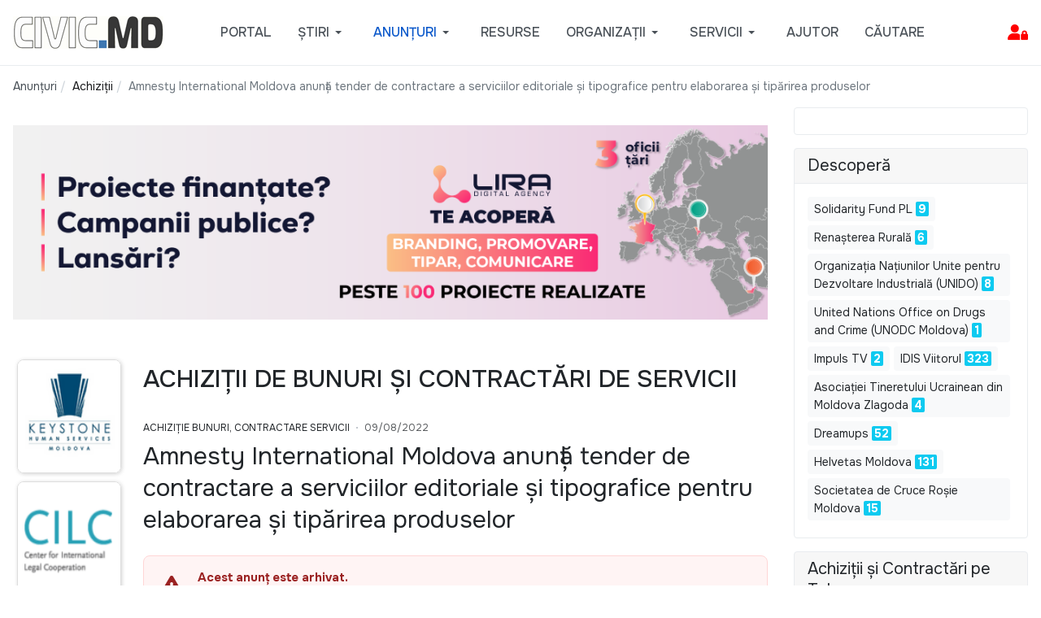

--- FILE ---
content_type: text/html; charset=utf-8
request_url: https://civic.md/anunturi/achizitii/64586-amnesty-international-moldova-anunta-tender-de-contractare-a-serviciilor-editoriale-si-tipografice-pentru-elaborarea-si-tiparirea-produselor.html
body_size: 15748
content:

<!DOCTYPE html>
<html xmlns="http://www.w3.org/1999/xhtml" class="j5" xml:lang="ro-ro" lang="ro-ro" dir="ltr">

<head>
  <!-- Google Tag Manager -->
<script>(function(w,d,s,l,i){w[l]=w[l]||[];w[l].push({'gtm.start':
new Date().getTime(),event:'gtm.js'});var f=d.getElementsByTagName(s)[0],
j=d.createElement(s),dl=l!='dataLayer'?'&l='+l:'';j.async=true;j.src=
'https://www.googletagmanager.com/gtm.js?id='+i+dl;f.parentNode.insertBefore(j,f);
})(window,document,'script','dataLayer','GTM-M3T55MS');</script>
<!-- End Google Tag Manager --> 
  <meta charset="utf-8">
	<meta name="rights" content="Materialele publicate pe site pot fi folosite cu publicarea obligatorie a sursei. Daca articolul publicat pe CIVIC.MD are o alta sursa, mentionata in articol, verificati conditiile de distribuire a continutului contactand sursa respectiva. ">
	<meta name="twitter:card" content="summary">
	<meta name="twitter:title" content="Amnesty International Moldova anunță tender de contractare a serviciilor editoriale și tipografice pentru elaborarea și tipărirea produselor">
	<meta name="twitter:description" content="Descoperă cele mai recente anunțuri de achiziții publice și private din Moldova: cereri de oferte, licitații, contractări de bunuri și servicii pentru ONG-uri, instituții și companii.">
	<meta name="og:title" content="Amnesty International Moldova anunță tender de contractare a serviciilor editoriale și tipografice pentru elaborarea și tipărirea produselor">
	<meta name="og:type" content="article">
	<meta name="og:url" content="https://civic.md/anunturi/achizitii/64586-amnesty-international-moldova-anunta-tender-de-contractare-a-serviciilor-editoriale-si-tipografice-pentru-elaborarea-si-tiparirea-produselor.html">
	<meta name="og:site_name" content="CIVIC.MD – ONG-uri, anunțuri, angajări, granturi și inițiative civice din Moldova">
	<meta name="og:description" content="Descoperă cele mai recente anunțuri de achiziții publice și private din Moldova: cereri de oferte, licitații, contractări de bunuri și servicii pentru ONG-uri, instituții și companii.">
	<meta name="fb:app_id" content="1459988691730507">
	<meta name="description" content="Descoperă cele mai recente anunțuri de achiziții publice și private din Moldova: cereri de oferte, licitații, contractări de bunuri și servicii pentru ONG-uri, instituții și companii.">
	<meta name="generator" content="Joomla! - Open Source Content Management">
	<title>Amnesty International Moldova anunță tender de contractare a serviciilor editoriale și tipografice pentru elaborarea și tipărirea produselor - CIVIC.MD – ONG-uri, anunțuri, angajări, granturi și inițiative civice din Moldova</title>
	<link href="https://civic.md/anunturi/achizitii/64586-amnesty-international-moldova-anunta-tender-de-contractare-a-serviciilor-editoriale-si-tipografice-pentru-elaborarea-si-tiparirea-produselor.html" rel="canonical">
	<link href="/templates/ja_purity_iv/favicon.ico" rel="icon" type="image/vnd.microsoft.icon">
<link href="/plugins/system/t4/themes/base/vendors/font-awesome6/css/all.min.css?86ffe0" rel="stylesheet">
	<link href="/media/mod_articles/css/mod-articles.min.css?86ffe0" rel="stylesheet">
	<link href="/media/vendor/joomla-custom-elements/css/joomla-alert.min.css?0.4.1" rel="stylesheet">
	<link href="/media/t4/optimize/css/2091df37094f77e1990bcef975102296.css?22e9d6493e08f92e4752957e45acdc0b" rel="stylesheet">
	<link href="/templates/ja_purity_iv/css/template.css?f26d811e604958765cd375c8ffeb009b" rel="stylesheet">
	<link href="/media/t4/optimize/css/4344c526aa92b393c2e30ee2c2682f27.css?5aa98bdf427e56a0edb63eba94c99422" rel="stylesheet">
	<link href="https://fonts.googleapis.com/css?family=Onest%3A100%2C200%2C300%2C400%2C500%2C600%2C700%2C800%2C900" rel="stylesheet">
	<style>.akeeba-sociallogin-unlink-button-facebook, .akeeba-sociallogin-link-button-facebook { color: var(--sociallogin-facebook-fg, #ffffff) !important; background-color: var(--sociallogin-facebook-bg, #349c0b) !important; }
.akeeba-sociallogin-unlink-button-google, .akeeba-sociallogin-link-button-google { color: var(--sociallogin-google-fg, #ffffff) !important; background-color: var(--sociallogin-google-bg, #349c0b) !important; }
.akeeba-sociallogin-unlink-button-linkedin, .akeeba-sociallogin-link-button-linkedin { color: var(--sociallogin-linkedin-fg, #ffffff) !important; background-color: var(--sociallogin-linkedin-bg, #349c0b) !important; }
.akeeba-sociallogin-unlink-button-yahoo, .akeeba-sociallogin-link-button-yahoo { color: var(--sociallogin-yahoo-fg, #ffffff) !important; background-color: var(--sociallogin-yahoo-bg, #349c0b) !important; }
</style>
<script src="/media/vendor/jquery/js/jquery.min.js?3.7.1"></script>
	<script src="/media/legacy/js/jquery-noconflict.min.js?504da4"></script>
	<script src="/media/vendor/jquery-migrate/js/jquery-migrate.min.js?3.5.2"></script>
	<script src="/templates/ja_purity_iv/js/jquery.cookie.js?86ffe0"></script>
	<script type="application/json" class="joomla-script-options new">{"joomla.jtext":{"JSHOW":"Arată","JHIDE":"Ascunde","ERROR":"Eroare","MESSAGE":"Mesaj","NOTICE":"Observație","WARNING":"Avertizare","JCLOSE":"Închide","JOK":"OK","JOPEN":"Deschide"},"system.paths":{"root":"","rootFull":"https:\/\/civic.md\/","base":"","baseFull":"https:\/\/civic.md\/"},"csrf.token":"ebbe03bba8c96eb24532e12d44e4cf3e","system.keepalive":{"interval":840000,"uri":"\/component\/ajax\/?format=json"}}</script>
	<script src="/media/system/js/core.min.js?a3d8f8"></script>
	<script src="/media/plg_system_sociallogin/js/j4buttons.min.js?86ffe0" defer></script>
	<script src="/media/system/js/keepalive.min.js?08e025" type="module"></script>
	<script src="/media/system/js/messages.min.js?9a4811" type="module"></script>
	<script src="/media/vendor/bootstrap/js/dropdown.min.js?5.3.8" type="module"></script>
	<script src="/media/vendor/bootstrap/js/collapse.min.js?5.3.8" type="module"></script>
	<script src="/media/t4/optimize/js/e2b495ed0410a1e08d8b40dce51b7146.js?a1fb7950d8ca32fa12bcaeeffd5150cf"></script>
	<script src="/plugins/system/cleantalkantispam/js/ct-functions.js?1769073690"></script>
	<script src="https://moderate.cleantalk.org/ct-bot-detector-wrapper.js"></script>
	<script src="/plugins/system/cleantalkantispam/js/ct-external.js?1769073690"></script>
	<script type="application/ld+json">{"@context":"https://schema.org","@type":"BreadcrumbList","@id":"https://civic.md/#/schema/BreadcrumbList/1172","itemListElement":[{"@type":"ListItem","position":1,"name":"Acasă","item":"https://civic.md/"},{"@type":"ListItem","position":2,"name":"Achiziții","item":"https://civic.md/anunturi/achizitii.html"},{"@type":"ListItem","position":3,"name":"Amnesty International Moldova anunță tender de contractare a serviciilor editoriale și tipografice pentru elaborarea și tipărirea produselor"}]}</script>
	<script>
        if(typeof acymModule === 'undefined'){
            var acymModule = [];
			acymModule['emailRegex'] = /^.+\@(.+\.)+.{2,20}$/i;
			acymModule['NAMECAPTION'] = 'Nume';
			acymModule['NAME_MISSING'] = 'Vă rugăm să introduceți numele dvs.';
			acymModule['EMAILCAPTION'] = 'Email';
			acymModule['VALID_EMAIL'] = 'Vă rugăm să introduceți o adresă de email valabilă';
			acymModule['VALID_EMAIL_CONFIRMATION'] = 'Câmpul „-mail” și câmpul „confirmare e-mail” trebuie să fie identice';
			acymModule['CAPTCHA_MISSING'] = 'Codul de verificare nu este valabil; încercați din nou';
			acymModule['NO_LIST_SELECTED'] = 'Vă rugăm să selectați listele la care doriți să vă abonați';
			acymModule['NO_LIST_SELECTED_UNSUB'] = 'Vă rugăm să selectați listele de la care doriți să vă dezabonați';
            acymModule['ACCEPT_TERMS'] = 'Vă rugăm să citiți Termenii și condițiile / Politica de confidențialitate';
        }
		</script>
	<script>window.addEventListener("DOMContentLoaded", (event) => {
acymModule["excludeValuesformAcym11271"] = [];
acymModule["excludeValuesformAcym11271"]["1"] = "Nume";
acymModule["excludeValuesformAcym11271"]["2"] = "Email";  });</script>
	<script>
				const ctPublicData = {
					typeOfCookie: "simple_cookies"
				}
			</script>
	<script>var ct_setcookie = 0;</script>


  <!--[if lt IE 9]>
    <script src="/media/jui/js/html5.js"></script>
  <![endif]-->
  <meta name="viewport"  content="width=device-width, initial-scale=1, maximum-scale=1, user-scalable=yes"/>
  <style  type="text/css">
    @-webkit-viewport   { width: device-width; }
    @-moz-viewport      { width: device-width; }
    @-ms-viewport       { width: device-width; }
    @-o-viewport        { width: device-width; }
    @viewport           { width: device-width; }
  </style>
  <meta name="HandheldFriendly" content="true"/>
  <meta name="mobile-web-app-capable" content="YES"/>
  <!-- //META FOR IOS & HANDHELD -->
  <link rel="stylesheet" href="https://cdn.jsdelivr.net/npm/bootstrap-icons@1.11.3/font/bootstrap-icons.css">

</head>

<body class="site-default navigation-default theme-default layout-portalcomponent nav-breakpoint-lg oc-desktop com_content view-article item-202278 loaded-bs5 light-active" data-jver="5" jadark-cookie-id="jadark-70362f549a7aa71eb933cf79ff9cbfec">
  <div id="fb-root"></div>
<script async defer crossorigin="anonymous" src="https://connect.facebook.net/en_US/sdk.js#xfbml=1&version=v23.0&appId=1187657272096568"></script>
  <div class="t4-offcanvas" data-offcanvas-options='{"modifiers":"left,overlay"}' id="off-canvas-left" role="complementary" style="display:none;">
	<div class="t4-off-canvas-header">
	 		  <a href="https://civic.md/" title="CIVIC.MD">
	  	    	      <span class="d-light d-block d-sm-none">
	        <img class="logo-img-sm" src="/images/mobilelogo.png" alt="CIVIC.MD" />
	      </span>

	      	    	  	
	    	      <span class="d-light  d-none d-sm-block">
	        <img class="logo-img" src="/images/smallwhitelogo.png" alt="CIVIC.MD" />
	      </span>

	      	    
	  	  </a>
	  		<button type="button" class="close js-offcanvas-close" data-bs-dismiss="modal" aria-hidden="true">×</button>
	</div>

	<div class="t4-off-canvas-body menu-item-drill" data-effect="drill">
		<div class="t4-module module " id="Mod1386"><div class="module-inner"><h3 class="module-title "><span>Administrare Cont</span></h3><div class="module-ct"><form id="login-form" class="mod-login" action="/anunturi/achizitii/64586-amnesty-international-moldova-anunta-tender-de-contractare-a-serviciilor-editoriale-si-tipografice-pentru-elaborarea-si-tiparirea-produselor.html" method="post">

	
	<div class="mod-login__userdata userdata">
		<div class="mod-login__username form-group">
							<label for="modlgn-username">Login</label>
				<input id="modlgn-username" type="text" name="username" class="form-control" placeholder="Login">
					</div>

		<div class="mod-login__password form-group">
							<label for="modlgn-passwd">Parola</label>
				<input id="modlgn-passwd" type="password" name="password" class="form-control" placeholder="Parola">
					</div>

										<div class="mod-login__submit form-group">
							<button type="button"
											class="btn btn-secondary w-100 akeeba-sociallogin-link-button-j4 akeeba-sociallogin-link-button-j4-facebook akeeba-sociallogin-link-button-facebook"
																								data-socialurl="http://www.facebook.com/dialog/oauth?response_type=code&client_id=1880827079528276&redirect_uri=https%3A%2F%2Fcivic.md%2Findex.php%3Foption%3Dcom_ajax%26group%3Dsociallogin%26plugin%3Dfacebook%26format%3Draw&scope=public_profile%2Cemail"
																																	title="Login with Facebook"
											id="plg_system_sociallogin-facebook-vBCagtFF31nx-Z1Fo2BJ6"
											>
																				<!---
  -  @package   AkeebaSocialLogin
  -  @copyright Copyright (c)2016-2025 Nicholas K. Dionysopoulos / Akeeba Ltd
  -  @license   GNU General Public License version 3, or later
  -->

<svg xmlns="http://www.w3.org/2000/svg" height="1em" viewBox="0 0 14222 14222"><circle cx="7111" cy="7112" r="7111" fill="#1977f3"/><path d="M9879 9168l315-2056H8222V5778c0-562 275-1111 1159-1111h897V2917s-814-139-1592-139c-1624 0-2686 984-2686 2767v1567H4194v2056h1806v4969c362 57 733 86 1111 86s749-30 1111-86V9168z" fill="#fff"/></svg>																		Login with Facebook							</button>
					</div>
								<div class="mod-login__submit form-group">
							<button type="button"
											class="btn btn-secondary w-100 akeeba-sociallogin-link-button-j4 akeeba-sociallogin-link-button-j4-google akeeba-sociallogin-link-button-google"
																								data-socialurl="https://accounts.google.com/o/oauth2/auth?response_type=code&client_id=930623899469-pvunvsqen9qoqmohrn5vv2v108j8aj1h.apps.googleusercontent.com&redirect_uri=https%3A%2F%2Fcivic.md%2Findex.php%3Foption%3Dcom_ajax%26group%3Dsociallogin%26plugin%3Dgoogle%26format%3Draw&scope=profile%20email&access_type=online&include_granted_scopes=true&prompt=select_account"
																																	title="Sign in with Google"
											id="plg_system_sociallogin-google-l7APPL37BhOT-xGE84SW3"
											>
																				<!---
  -  @package   AkeebaSocialLogin
  -  @copyright Copyright (c)2016-2025 Nicholas K. Dionysopoulos / Akeeba Ltd
  -  @license   GNU General Public License version 3, or later
  -->

<svg height="1em" viewBox="0 0 48 48" xmlns="http://www.w3.org/2000/svg" xmlns:xlink="http://www.w3.org/1999/xlink" style="background-color:white"><clipPath id="a"><path d="m44.5 20h-20.5v8.5h11.8c-1.1 5.4-5.7 8.5-11.8 8.5-7.2 0-13-5.8-13-13s5.8-13 13-13c3.1 0 5.9 1.1 8.1 2.9l6.4-6.4c-3.9-3.4-8.9-5.5-14.5-5.5-12.2 0-22 9.8-22 22s9.8 22 22 22c11 0 21-8 21-22 0-1.3-.2-2.7-.5-4z"/></clipPath><path clip-path="url(#a)" d="m0 37v-26l17 13z" fill="#fbbc05"/><path clip-path="url(#a)" d="m0 11 17 13 7-6.1 24-3.9v-14h-48z" fill="#ea4335"/><path clip-path="url(#a)" d="m0 37 30-23 7.9 1 10.1-15v48h-48z" fill="#34a853"/><path clip-path="url(#a)" d="m48 48-31-24-4-3 35-10z" fill="#4285f4"/></svg>																		Sign in with Google							</button>
					</div>
								<div class="mod-login__submit form-group">
							<button type="button"
											class="btn btn-secondary w-100 akeeba-sociallogin-link-button-j4 akeeba-sociallogin-link-button-j4-linkedin akeeba-sociallogin-link-button-linkedin"
																								data-socialurl="https://www.linkedin.com/oauth/v2/authorization?response_type=code&client_id=77xi2we0bbz5l3&redirect_uri=https%3A%2F%2Fcivic.md%2Findex.php%3Foption%3Dcom_ajax%26group%3Dsociallogin%26plugin%3Dlinkedin%26format%3Draw&scope=profile%20email%20openid"
																																	title="Sign in with LinkedIn"
											id="plg_system_sociallogin-linkedin-NzlpeuUOarBA-1pvcKfcJ"
											>
																				<!---
  -  @package   AkeebaSocialLogin
  -  @copyright Copyright (c)2016-2025 Nicholas K. Dionysopoulos / Akeeba Ltd
  -  @license   GNU General Public License version 3, or later
  -->

<svg clip-rule="evenodd" fill-rule="evenodd" height="1em" stroke-linejoin="round" stroke-miterlimit="2" viewBox="0 0 90 80" xmlns="http://www.w3.org/2000/svg"><g transform="matrix(1.01883 0 0 -1.01883 -243.835 104.163)"><path d="m239.33 95.036c0 2.96 2.46 5.361 5.495 5.361h63.376c3.036 0 5.496-2.401 5.496-5.361v-64.117c0-2.961-2.46-5.361-5.496-5.361h-63.376c-3.035 0-5.495 2.4-5.495 5.361z" fill="#069" fill-rule="nonzero"/><path d="m261.873 37.749v33.794h-11.233v-33.794zm-5.617 38.408c3.917 0 6.356 2.595 6.356 5.838-.073 3.316-2.439 5.839-6.281 5.839-3.843 0-6.355-2.523-6.355-5.839 0-3.243 2.438-5.838 6.207-5.838z" fill="#fff"/><path d="m268.088 37.749h11.233v18.872c0 1.01.072 2.019.369 2.741.812 2.018 2.66 4.108 5.763 4.108 4.065 0 5.691-3.099 5.691-7.642v-18.079h11.231v19.377c0 10.38-5.541 15.21-12.931 15.21-6.06 0-8.72-3.387-10.198-5.694h.075v4.901h-11.233c.148-3.171 0-33.794 0-33.794z" fill="#fff"/></g><path d="m.37-.728c.062 0 .122.016.181.048.059.031.105.077.138.136s.049.12.049.185c0 .063-.016.124-.048.183-.033.058-.078.104-.137.136-.058.033-.119.049-.183.049s-.125-.016-.183-.049c-.059-.032-.104-.078-.137-.136-.032-.059-.049-.12-.049-.183 0-.065.017-.126.05-.185s.079-.105.138-.136c.059-.032.119-.048.181-.048zm0 .061c-.052 0-.102.013-.151.04-.049.026-.087.064-.115.114-.028.049-.041.1-.041.154 0 .053.013.104.04.152.027.049.065.087.114.114s.1.041.153.041.104-.014.153-.041.087-.065.114-.114c.027-.048.04-.099.04-.152 0-.054-.014-.105-.041-.154-.028-.05-.066-.088-.115-.114-.049-.027-.099-.04-.151-.04zm-.162.511v-.396h.137c.046 0 .08.003.101.011.021.007.037.02.05.038.012.018.018.038.018.058 0 .029-.01.054-.031.076-.021.021-.048.033-.082.036.014.006.025.013.034.021.016.016.035.042.058.079l.049.077h-.079l-.035-.062c-.027-.049-.05-.08-.067-.093-.011-.009-.028-.013-.051-.013h-.038v.168zm.064-.223h.078c.037 0 .063-.005.076-.017.014-.011.02-.025.02-.043 0-.012-.003-.023-.009-.032-.007-.009-.016-.016-.028-.021-.011-.004-.033-.007-.064-.007h-.073z" fill="#069" fill-rule="nonzero" transform="matrix(16 0 0 16 77 77.5849)"/></svg>																		Sign in with LinkedIn							</button>
					</div>
								<div class="mod-login__submit form-group">
							<button type="button"
											class="btn btn-secondary w-100 akeeba-sociallogin-link-button-j4 akeeba-sociallogin-link-button-j4-yahoo akeeba-sociallogin-link-button-yahoo"
																								data-socialurl="https://api.login.yahoo.com/oauth2/request_auth?response_type=code&client_id=dj0yJmk9MnhZSWNCTkExSlp2JmQ9WVdrOWFIYzFiRkkyVnpVbWNHbzlNQT09JnM9Y29uc3VtZXJzZWNyZXQmc3Y9MCZ4PWY2&redirect_uri=https%3A%2F%2Fcivic.md%2Findex.php%3Foption%3Dcom_ajax%26group%3Dsociallogin%26plugin%3Dyahoo%26format%3Draw&scope=openid&state=ed474ec9ca7dcab942cf6eac6d5e0a9b"
																																	title="Login with Yahoo"
											id="plg_system_sociallogin-yahoo-aG9gOWa9LIlQ-eoTHdLZU"
											>
																				<img src="/media/plg_sociallogin_yahoo/images/yahoo.png" alt="">																		Login with Yahoo							</button>
					</div>
			
		

					<div class="mod-login__remember form-group">
				<div id="form-login-remember" class="form-check">
					<label class="form-check-label">
						<input type="checkbox" name="remember" class="form-check-input" value="yes">
						Ţine-mă minte					</label>
				</div>
			</div>
		
		<div class="mod-login__submit form-group">
			<button type="submit" name="Submit" class="btn btn-primary">Autentificare</button>
		</div>

					<ul class="mod-login__options list-unstyled">
							<li>
					<a href="/component/users/registration.html">
					Creaţi un cont <span class="icon-arrow-right"></span></a>
				</li>
							<li>
					<a href="/reset-username.html">
					Ați uitat login-ul?</a>
				</li>
				<li>
					<a href="/resetare-parola-html.html">
					V-ați uitat parola?</a>
				</li>
			</ul>
		<input type="hidden" name="option" value="com_users">
		<input type="hidden" name="task" value="user.login">
		<input type="hidden" name="return" value="aW5kZXgucGhwP0l0ZW1pZD0yMDIyOTQ=">
		<input type="hidden" name="ebbe03bba8c96eb24532e12d44e4cf3e" value="1">	</div>
	</form>
</div></div></div><div class="t4-module module  " id="Mod689"><div class="module-inner"><div class="module-ct"><nav class="navbar">
<ul  class="nav navbar-nav  ">
<li class="nav-item item-202735"><a href="/asistenta.html" itemprop="url" class="bi bi-arrow-right-square-fill nav-link"><span itemprop="name"><span class="menu-item-title">Solicită Asistență</span></span></a></li></ul></nav></div></div></div><div class="t4-module module " id="Mod1381"><div class="module-inner"><div class="module-ct">

<div class="custom"  >
	<h3>Email de contact:</h3>
<p><a href="mailto:support@portal.civic.md">support@portal.civic.md</a></p>
<p>&nbsp;</p>
<hr></div>
</div></div></div>
	</div>

	</div>
  <main>
    <div class="t4-wrapper">
      <div class="t4-content">
        <div class="t4-content-inner">
          
<div id="t4-topbar" class="t4-section  t4-topbar  d-none d-sm-none d-md-none d-lg-none d-xl-none  t4-palette-gray">
<div class="t4-section-inner container"><!-- TOPBAR BLOCK -->
<div class="topbar-wrap d-flex align-items-center justify-content-between collapse-static">
  <div class="topbar-l d-none d-lg-block">
    
   </div>

  <div class="topbar-l d-flex align-items-center gap-3">
    
    

  </div>

</div>
<!-- // TOPBAR BLOCK --></div>
</div>

<div id="t4-header" class="t4-section  t4-header  t4-palette-gray  t4-sticky">
<div class="t4-section-inner container"><!-- HEADER BLOCK -->
<header class="header-block header-block-2">
  <div class="container-xxl">
    <div class="header-wrap d-flex align-items-center justify-content-between collapse-static">
      <div class="navbar-brand logo-image logo-control">
    <a href="https://civic.md/" title="CIVIC.MD">
            <span class="d-light d-block d-sm-none">
        <img class="logo-img-sm" src="/images/mobilelogo.png" alt="CIVIC.MD" />
      </span>

            	
          <span class="d-light">
        <img class="logo-img" width="185" height="40" src="/images/smallwhitelogo.png" alt="CIVIC.MD" />
      </span>

          
    </a>
  </div>


      <div class="t4-navbar mx-auto collapse-static">
        
<nav class="navbar navbar-expand-lg">
<button class="navbar-toggler" type="button" data-bs-toggle="collapse" data-bs-target="#t4-megamenu-defaultmainmenu" aria-controls="t4-megamenu-defaultmainmenu" aria-expanded="false" aria-label="Toggle navigation" style="display: none;">
    <i class="fa fa-bars toggle-bars"></i>
</button>
	<div id="t4-megamenu-defaultmainmenu" class="t4-megamenu collapse navbar-collapse">

<ul class="nav navbar-nav level0"  itemscope="itemscope" itemtype="http://www.schema.org/SiteNavigationElement">
<li class="nav-item default" data-id="200961" data-level="1"><a href="/" itemprop="url" class="nav-link"><span itemprop="name"><span class="menu-item-title">Portal</span></span></a></li><li class="nav-item divider dropdown parent" data-id="200958" data-level="1"><span class="separator  nav-link dropdown-toggle"  itemprop="name"  role="button"  aria-haspopup="true" aria-expanded="false">
	<span itemprop="name"><span class="menu-item-title">Știri</span></span>
	<i class="item-caret"></i></span>
<div class="dropdown-menu level1" data-bs-popper="static"><div class="dropdown-menu-inner"><ul><li class="nav-item" data-id="202279" data-level="2"><a href="/stiri/ong.html" itemprop="url" class="dropdown-item"><span itemprop="name"><span class="menu-item-title">Știri sociale</span></span></a></li><li class="nav-item" data-id="201989" data-level="2"><a href="/stiri/istorii-de-succes.html" itemprop="url" class="dropdown-item"><span itemprop="name"><span class="menu-item-title">Povești de Succes</span></span></a></li><li class="nav-item" data-id="200959" data-level="2"><a href="/stiri/interviuri.html" itemprop="url" class="dropdown-item"><span itemprop="name"><span class="menu-item-title">Interviuri</span></span></a></li><li class="nav-item" data-id="202290" data-level="2"><a href="/stiri/stiri-csr.html" itemprop="url" class="dropdown-item"><span itemprop="name"><span class="menu-item-title">Responsabilitate Socială Corporativă</span></span></a></li></ul></div></div></li><li class="nav-item active divider dropdown mega parent" data-id="202282" data-level="1" data-align="center"><span class="separator  nav-link dropdown-toggle"  itemprop="name"  role="button"  aria-haspopup="true" aria-expanded="false">
	<span itemprop="name"><span class="menu-item-title">Anunțuri</span></span>
	<i class="item-caret"></i></span>

<div class="dropdown-menu mega-dropdown-menu border-top" style="width: 600px;">
	<div class="mega-dropdown-inner">
	
			<div class="row">
																																	<div class="mega-sub-1 col-12 col-md">
						<div class="mega-col-nav">
							<div class="mega-inner">
																
<ul class="mega-nav level11">
<li class="nav-item" data-id="201432"><a href="/anunturi/angajare.html" itemprop="url" class="nav-link"><span itemprop="name"><span class="menu-item-title">Angajări</span></span></a></li><li class="nav-item" data-id="201438"><a href="/anunturi/granturi.html" itemprop="url" class="nav-link"><span itemprop="name"><span class="menu-item-title">Granturi</span></span></a></li><li class="nav-item active" data-id="202278"><a href="/anunturi/achizitii.html" itemprop="url" class="nav-link" aria-current="page"><span itemprop="name"><span class="menu-item-title">Achiziții</span></span></a></li></ul>
							</div>
						</div>
					</div>
																																							<div class="mega-sub-2 col-12 col-md">
						<div class="mega-col-nav">
							<div class="mega-inner">
																
<ul class="mega-nav level11">
<li class="nav-item" data-id="201434"><a href="/anunturi/stagii.html" itemprop="url" class="nav-link"><span itemprop="name"><span class="menu-item-title">Burse și Stagii</span></span></a></li><li class="nav-item" data-id="201437"><a href="/anunturi/instruiri.html" itemprop="url" class="nav-link"><span itemprop="name"><span class="menu-item-title">Instruiri</span></span></a></li><li class="nav-item" data-id="201440"><a href="/anunturi/voluntariat.html" itemprop="url" class="nav-link"><span itemprop="name"><span class="menu-item-title">Voluntariat</span></span></a></li></ul>
							</div>
						</div>
					</div>
																																							<div class="mega-sub-3 col-12 col-md">
						<div class="mega-col-nav">
							<div class="mega-inner">
																
<ul class="mega-nav level11">
<li class="nav-item" data-id="201436"><a href="/anunturi/concursuri.html" itemprop="url" class="nav-link"><span itemprop="name"><span class="menu-item-title">Concursuri</span></span></a></li><li class="nav-item" data-id="201439"><a href="/anunturi/evenimente.html" itemprop="url" class="nav-link"><span itemprop="name"><span class="menu-item-title">Evenimente</span></span></a></li><li class="nav-item" data-id="201435"><a href="/anunturi/cauze-sociale.html" itemprop="url" class="nav-link"><span itemprop="name"><span class="menu-item-title">Cauze sociale</span></span></a></li></ul>
							</div>
						</div>
					</div>
																																							<div class="mega-sub-4 col-12 col-md">
						<div class="mega-col-nav">
							<div class="mega-inner">
																
<ul class="mega-nav level11">
<li class="nav-item" data-id="201980"><a href="/anunturi/arhivate.html?catid[0]=58&amp;catid[1]=151&amp;catid[2]=21&amp;catid[3]=70&amp;catid[4]=68&amp;catid[5]=66&amp;catid[6]=64&amp;catid[7]=90&amp;catid[8]=134" itemprop="url" class="nav-link"><span itemprop="name"><span class="menu-item-title">Arhiva</span></span></a></li></ul>
							</div>
						</div>
					</div>
																	</div>
		
	</div>
</div>
</li>
<li class="nav-item" data-id="200664" data-level="1"><a href="/util.html" itemprop="url" class="nav-link"><span itemprop="name"><span class="menu-item-title">Resurse</span></span></a></li><li class="nav-item dropdown parent" data-id="202119" data-level="1"><a href="/organizatii.html?tag_list_language_filter=all" itemprop="url" class="nav-link dropdown-toggle" role="button" aria-haspopup="true" aria-expanded="false" data-bs-toggle=""><span itemprop="name"><span class="menu-item-title">Organizații</span></span><i class="item-caret"></i></a><div class="dropdown-menu level1" data-bs-popper="static"><div class="dropdown-menu-inner"><ul><li class="nav-item" data-id="203119" data-level="2"><a href="/organizatii/necomerciale.html" itemprop="url" class="dropdown-item"><span itemprop="name"><span class="menu-item-title">Organizații necomerciale</span></span></a></li><li class="nav-item" data-id="202951" data-level="2"><a href="/organizatii/publice.html" itemprop="url" class="dropdown-item"><span itemprop="name"><span class="menu-item-title">Instituții Publice</span></span></a></li><li class="nav-item" data-id="203120" data-level="2"><a href="/organizatii/educationale.html" itemprop="url" class="dropdown-item"><span itemprop="name"><span class="menu-item-title">Instituții de Învățământ</span></span></a></li><li class="nav-item" data-id="203121" data-level="2"><a href="/organizatii/straine.html" itemprop="url" class="dropdown-item"><span itemprop="name"><span class="menu-item-title">Organizații Străine</span></span></a></li><li class="nav-item" data-id="203006" data-level="2"><a href="/organizatii/comerciale.html" itemprop="url" class="dropdown-item"><span itemprop="name"><span class="menu-item-title">Comerciale</span></span></a></li></ul></div></div></li><li class="nav-item divider dropdown parent" data-id="202948" data-level="1"><span class="separator   nav-link dropdown-toggle"  itemprop="name"  role="button"  aria-haspopup="true" aria-expanded="false">
	<span itemprop="name"><span class="menu-item-title">Servicii</span></span>
	<i class="item-caret"></i></span>
<div class="dropdown-menu level1" data-bs-popper="static"><div class="dropdown-menu-inner"><ul><li class="nav-item" data-id="202858" data-level="2"><a href="/servicii/pachete.html" itemprop="url" class="dropdown-item"><span itemprop="name"><span class="menu-item-title">Pachete de Promovare</span></span></a></li><li class="nav-item" data-id="200170" data-level="2"><a href="/servicii/publicitate.html" itemprop="url" class="dropdown-item"><span itemprop="name"><span class="menu-item-title">Spații Publicitare</span></span></a></li><li class="nav-item" data-id="202955" data-level="2"><a href="/servicii/newsletter.html" itemprop="url" class="dropdown-item"><span itemprop="name"><span class="menu-item-title">Buletine Electronice</span></span></a></li></ul></div></div></li><li class="nav-item" data-id="202719" data-level="1"><a href="/helpdesk.html" itemprop="url" class="nav-link"><span itemprop="name"><span class="menu-item-title">Ajutor</span></span></a></li><li class="nav-item" data-id="202992" data-level="1"><a href="/cautare.html" itemprop="url" class="nav-link"><span itemprop="name"><span class="menu-item-title">Căutare</span></span></a></li></ul></div>
</nav>

      </div>

      <div class="t4-header-r d-flex align-items-center">
        
        <nav class="navbar-expand-lg">
    <button class="navbar-toggler" type="button" data-bs-toggle="collapse" data-bs-target="#t4-megamenu-defaultmainmenu" aria-controls="t4-megamenu-defaultmainmenu" aria-expanded="false" aria-label="Toggle navigation">
        <i class="fa fa-bars toggle-bars"></i>
    </button>
</nav>
        <span id="triggerButton" class="btn js-offcanvas-trigger t4-offcanvas-toggle" data-offcanvas-trigger="off-canvas-left"><i class="fa fa-bars toggle-bars"></i></span>
        
      </div>
    </div>
  </div>
</header>
<!-- // HEADER BLOCK --></div>
</div>



<div id="t4-breadcrumbs" class="t4-section  t4-breadcrumbs  d-none d-sm-none d-md-block d-lg-block d-xl-block">
<div class="t4-section-inner container"><nav role="navigation" aria-label="Breadcrump">
	<ol itemscope itemtype="https://schema.org/BreadcrumbList" class="mod-breadcrumbs breadcrumb">
					<li>Sunteți aici: &#160;</li>
		
						
				<li itemprop="itemListElement" itemscope itemtype="https://schema.org/ListItem" class="mod-breadcrumbs__item breadcrumb-item">
					<span itemprop="item"><span itemprop="name">Anunțuri</span></span>											<span class="divider"></span>
										<meta itemprop="position" content="1">
				</li>

							
				<li itemprop="itemListElement" itemscope itemtype="https://schema.org/ListItem" class="mod-breadcrumbs__item breadcrumb-item">
					<a itemprop="item" href="/anunturi/achizitii.html" class="pathway"><span itemprop="name">Achiziții</span></a>											<span class="divider"></span>
										<meta itemprop="position" content="2">
				</li>

							
				<li aria-current="page" itemprop="itemListElement" itemscope itemtype="https://schema.org/ListItem" class="mod-breadcrumbs__item breadcrumb-item active">
					<span itemprop="item"><span itemprop="name">Amnesty International Moldova anunță tender de contractare a serviciilor editoriale și tipografice pentru elaborarea și tipărirea produselor</span></span>					<meta itemprop="position" content="3">
				</li>
				</ol>
    </nav>
</div>
</div>


<div id="t4-desktoponly" class="t4-section  t4-desktoponly">
<div class="t4-section-inner container"><div class="t4-row row">
<div class="t4-col newarticletopimage col-sm inherit">
<!-- html in here -->
<div class="container-xxl">
<br>
  <!-- Top position -->
  <div class="nocard">
    <div class="row">
      <div class="col-12">
        <div class="mod-imagini imaginigroup">


    
    <div class="mod-imagini__item imaginiitem">

        
            
            
                
                                    
                                            <a href="/parteneri/102" target="_blank" rel="nofollow sponsored noopener"
                           title="Lira Digital">
                            <img src="https://civic.md/imagini/smrelay/baner-civic-wide-01_69615a67c232e_6966380558fbd.png" alt="Lira Digital" width="1100">                        </a>

                    
                
            
        
    </div>


</div>

      </div>
    </div>
  </div>

  <br>

  <!-- Main content + Sidebar Left -->
  <div class="row">

    <!-- Sidebar Left -->
    <div class="col-2 d-none d-md-block">
      <br>
      

<div class="custom"  >
    <div align="center">
<a href="https://civic.md/organizatii/keystone-moldova.html" target="_self"><img class="civicpartnerslogo" src="https://civic.md/imagini/logos/keystone.png" alt="Portalul CIVIC.MD: Activitati ONG, anunturi, granturi, job-uri, voluntariat, evenimente" title="Keystone Human Services International Moldova" width="125px" height="125px" border="1"></a><a href="https://civic.md/organizatii/center-for-international-legal-cooperation-cilc.html" target="_self"><img class="civicpartnerslogo" src="https://civic.md/imagini/logos/cilc.png" alt="Portalul CIVIC.MD: Activitati ONG, anunturi, granturi, job-uri, voluntariat, evenimente" title="Center for International Legal Cooperation (CILC)" width="125px" height="125px" border="1"></a><a href="https://civic.md/organizatii/norwegian-refugee-council-nrc.html" target="_self"><img class="civicpartnerslogo" src="https://civic.md/imagini/logos/nrc.png" alt="Portalul CIVIC.MD: Activitati ONG, anunturi, granturi, job-uri, voluntariat, evenimente" title="Norwegian Refugee Council (NRC)" width="125px" height="125px" border="1"></a><a href="https://civic.md/organizatii/unhcr.html" target="_self"><img class="civicpartnerslogo" src="https://civic.md/imagini/logos/unhcr.png" alt="Portalul CIVIC.MD: Activitati ONG, anunturi, granturi, job-uri, voluntariat, evenimente" title="UNHCR" width="125px" height="125px" border="1"></a><a href="https://civic.md/organizatii/casmed.html" target="_self"><img class="civicpartnerslogo" src="https://civic.md/imagini/logos/casmed.png" alt="Portalul CIVIC.MD: Activitati ONG, anunturi, granturi, job-uri, voluntariat, evenimente" title="CASMED" width="125px" height="125px" border="1"></a><a href="https://civic.md/organizatii/erim-moldova.html" target="_self"><img class="civicpartnerslogo" src="https://civic.md/imagini/logos/erim.png" alt="Portalul CIVIC.MD: Activitati ONG, anunturi, granturi, job-uri, voluntariat, evenimente" title="ERIM Moldova" width="125px" height="125px" border="1"></a>

</div>

</div>
<p></p>
    </div>

    <!-- Main -->
    <div class="col-12 col-md-10">
        
      <div id="system-message-container" aria-live="polite"></div>

      <div class="com-content-article item-page layout-default " itemscope itemtype="https://schema.org/Article">
  <meta itemprop="inLanguage" content="">

  <div class="container">
              
    <div class="top-article-info">
              <div class="page-header">
          <h1> Achiziții de bunuri și contractări de servicii </h1>
        </div>
            
            
      
      <div class="article-aside">
                  <dl class="article-info text-muted">

  
    <dt class="article-info-term">
              Detalii          </dt>
    
          <dd class="category-name">
						Categorie: <a href="/anunturi/achizitii.html" itemprop="genre">Achiziție bunuri, Contractare Servicii</a>	</dd>    
          
      
  
    
    
    
          <dd class="create">
	<span class="fa fa-calendar" aria-hidden="true"></span>
	<time datetime="2022-08-09T15:18:16+03:00" itemprop="dateCreated">
		09/08/2022	</time>
</dd>
    
    
      </dl>              </div>

              <div class="page-header">
                      <h2 itemprop="headline">
              Amnesty International Moldova anunță tender de contractare a serviciilor editoriale și tipografice pentru elaborarea și tipărirea produselor            </h2>
          <div class="sharethis-inline-share-buttons"></div>
<p></p>
                    
          
          
          
        </div>
      
              <div class="desc-article">
          
        <p></p>
<div class="d-flex align-items-start" role="alert" style="
    background-color:#fff4f4;
    border:1px solid #ffd6d6;
    color:#9b2222;
    padding:14px 18px;
    border-radius:8px;
    font-size:15px;
    line-height:1.6;
    margin:12px 0;">
  <i class="bi bi-exclamation-triangle-fill me-3" style="font-size:2rem; flex-shrink:0;"></i>
  <div>
    <strong>Acest anunț este arhivat.</strong><br>
    Informațiile prezentate în articolul de mai jos pot să nu mai fie actuale sau să nu mai reflecte activitățile și programele curente.
    Anunțul este păstrat în arhivă pentru a asigura transparența și accesul public la informațiile despre 
    inițiativele și proiectele implementate anterior.
  </div>
</div>
<p></p>


        <p>Amnesty International Moldova anunță tender de contractare a serviciilor editoriale și tipografice pentru elaborarea și tipărirea produselor:</p>
<table>
<tbody>
<tr>
<td>
<p><strong>Nr.</strong></p>
</td>
<td>
<p><strong>Produsul</strong></p>
</td>
<td>
<p><strong>Detalii</strong></p>
</td>
<td>
<p><strong>Cantitate</strong></p>
</td>
</tr>
<tr>
<td>
<p data-mce-word-list="1">1.&nbsp;&nbsp; &nbsp;</p>
</td>
<td>
<p>Banner Roll-up</p>
</td>
<td>
<p>1mX2m</p>
</td>
<td>
<p>2</p>
</td>
</tr>
<tr>
<td>
<p data-mce-word-list="1">2.&nbsp;&nbsp; &nbsp;</p>
</td>
<td>
<p>Pixuri Eco</p>
</td>
<td>
<p>3 culori diferite</p>
<p>Imprimare text</p>
</td>
<td>
<p>1100</p>
</td>
</tr>
<tr>
<td>
<p data-mce-word-list="1">3.&nbsp;&nbsp; &nbsp;</p>
</td>
<td>
<p>Carnete</p>
</td>
<td>
<p>Format: A5</p>
<p>Interior: 35 Pag, fara tipar</p>
<p>Coperta. 250 g/m, color</p>
<p>Inchidere verticala pe clei</p>
</td>
<td>
<p>1100</p>
</td>
</tr>
<tr>
<td>
<p data-mce-word-list="1">4.&nbsp;&nbsp; &nbsp;</p>
</td>
<td>
<p>Mape</p>
</td>
<td>
<p>Marimea B5</p>
<p>color</p>
</td>
<td>
<p>1100</p>
</td>
</tr>
<tr>
<td>
<p data-mce-word-list="1">5.&nbsp;&nbsp; &nbsp;</p>
</td>
<td>
<p>Insigne</p>
</td>
<td>
<p>Diametru - 37mm</p>
<p>Color, Tipar logo+text</p>
</td>
<td>
<p>1100</p>
</td>
</tr>
</tbody>
</table>
<p>Candidații eligibili pentru a participa la concurs sunt companiile specializate în domeniul editurii și tipografiei. Candidații trebuie să demonstreze experiență anterioară în domeniu.</p>
<p>Ofertantul este invitat să prezinte un dosar de ofertă care să includă:</p>
<p>1.&nbsp;&nbsp;&nbsp;&nbsp;&nbsp; Prețul în MDL a serviciilor de elaborare și imprimare, termenii de executare (în zile), inclusiv costurile aferente, pentru fiecare material separate (ofertele nu trebuie să includă TVA);</p>
<p>2.&nbsp;&nbsp;&nbsp;&nbsp;&nbsp; Denumirea companiei, adresa poștală, e-mail, și telefonul de contact;</p>
<p>3.&nbsp;&nbsp;&nbsp;&nbsp;&nbsp; Copia certificatului de înregistrare și portofoliul ofertantului ce țin de prestarea unor servicii asemănătoare;</p>
<p>4.&nbsp;&nbsp;&nbsp;&nbsp;&nbsp; Rechizitele bancare ale companiei;</p>
<p>5.&nbsp;&nbsp;&nbsp;&nbsp;&nbsp; Semnătura persoanei responsabile și amprenta ștampilei.</p>
<p>Compania selectată va fi responsabilă pentru întregul proces de elaborare și tipărire a materialelor, versiunile inițiale și intermediare vor fi prezentate către discuție și aprobare contractorului.</p>
<p>Oferta urmează a fi transmisă până la data de 19 august 2022, ora 12.00, la adresa <a href="mailto:director@amnesty.md">director@amnesty.md</a></p>
<p>Amnesty International Moldova va da prioritate produselor ECO și vor fi selectați candidații care vor oferi cel mai bun raport calitate/preț și termen rezonabil de executare.</p>        </div>
      

      <div class="bottom-meta d-flex">
        
        <!-- Show voting form -->
                <!-- End showing -->

      </div>
    </div>
  </div>

  <div class="container">
    <div class="full-image">
          </div>
  </div>

  <div class="container">
    <div class="bottom-article-info">
      <div class="article-inner">
        <div class="row">


          <div class="col-12">
                                      
            
              
              
              <div itemprop="articleBody" class="article-body">
                                                  
                              </div>
              
              
                            
<div class="sharethis-inline-share-buttons"></div>
<br>
<hr>





<p></p>
             

              

              
                          
            
<nav class="pagenavigation" aria-label="Page Navigation">
    <span class="pagination ms-0">
                <a class="btn btn-sm btn-secondary previous" href="/anunturi/achizitii/64596-servicii-consultanta-si-expertiza-de-mediu.html" rel="prev">
            <span class="visually-hidden">
                Articol precedent: Servicii consultanță și expertiză de mediu            </span>
            <span class="icon-chevron-left" aria-hidden="true"></span> <span aria-hidden="true">Precedent</span>            </a>
                    <a class="btn btn-sm btn-secondary next" href="/anunturi/achizitii/64585-pro-europa-2.html" rel="next">
            <span class="visually-hidden">
                Articolul următor: Европейский Центр “Pro-Europa” в Комрате объявляет тендер в рамках проекта            </span>
            <span aria-hidden="true">Următor</span> <span class="icon-chevron-right" aria-hidden="true"></span>            </a>
        </span>
</nav>

          </div>
        </div>
      </div>
    </div>
  </div>
</div>

<script>
  jQuery(document).ready(function($) {
    if ($('.sidebar-r').length > 0 || $('.sidebar-l').length > 0) {
      $('.item-page').addClass('has-sidebar');
    } else {
      $('.item-page').addClass('no-sidebar');
      $('#t4-main-body > .t4-section-inner').removeClass('container').addClass('container-fluid');
    }
  });
</script>
              <ul class="mod-articles mod-list">
            <li itemscope itemtype="https://schema.org/Article">
            <a href="/anunturi/angajare/87908-cu-sens-angajeaza-reporteri-cu-sau-fara-experienta.html" itemprop="url">
                <span itemprop="name">
                    CU SENS angajează reporteri cu sau fără experiență                 </span>
            </a>
        </li>
            <li itemscope itemtype="https://schema.org/Article">
            <a href="/anunturi/angajare/87820-prelungit-oficiul-national-de-implementare-a-proiectelor-de-mediu-organizeaza-concurs-pentru-ocuparea-postului-de-contabil-sef.html" itemprop="url">
                <span itemprop="name">
                    Prelungit Oficiul Național de Implementare a Proiectelor de Mediu organizează concurs pentru ocuparea postului de Contabil Șef                </span>
            </a>
        </li>
            <li itemscope itemtype="https://schema.org/Article">
            <a href="/anunturi/angajare/88104-centrul-national-de-prevenire-a-abuzului-fata-de-copii-cnpac-angajeaza-psiholog-a-in-cadrul-centrului-de-asistenta-si-reabilitare-psihosociala-a-copilului-si-familiei-amicul-3.html" itemprop="url">
                <span itemprop="name">
                    Centrul Național de Prevenire a Abuzului față de Copii (CNPAC) angajează psiholog/ă în cadrul Centrului de asistență și reabilitare psihosocială a copilului și familiei AMICUL                </span>
            </a>
        </li>
            <li itemscope itemtype="https://schema.org/Article">
            <a href="/anunturi/angajare/88047-consultant-a-pentru-capacitarea-organizatiilor-in-elaborarea-rapoartelor-de-monitorizare-a-politicilor-publice.html" itemprop="url">
                <span itemprop="name">
                    Consultant/ă pentru capacitarea organizațiilor în elaborarea rapoartelor de monitorizare a politicilor publice                </span>
            </a>
        </li>
            <li itemscope itemtype="https://schema.org/Article">
            <a href="/anunturi/angajare/88134-centrul-national-pentru-prevenirea-abuzului-fata-de-copii-cnpac-angajeaza-asistent-a-administrativ.html" itemprop="url">
                <span itemprop="name">
                    Centrul Național pentru Prevenirea Abuzului față de Copii (CNPAC) angajează Asistent(ă) Administrativ                </span>
            </a>
        </li>
    </ul>
<div class="moduletable ">
        	<div class="acym_module " id="acym_module_formAcym11271">
		<div class="acym_fulldiv" id="acym_fulldiv_formAcym11271" style="text-align: left">
			<form enctype="multipart/form-data"
				  id="formAcym11271"
				  name="formAcym11271"
				  method="POST"
				  action="/component/acym/frontusers.html?tmpl=component">
				<div class="acym_module_form">
                    <div class="acym_introtext"><h2>Newsletterul oportunităților tale</h2>

<svg xmlns="http://www.w3.org/2000/svg" width="16" height="16" fill="currentColor" class="bi bi-envelope-at-fill" viewBox="0 0 16 16">
  <path d="M2 2A2 2 0 0 0 .05 3.555L8 8.414l7.95-4.859A2 2 0 0 0 14 2zm-2 9.8V4.698l5.803 3.546zm6.761-2.97-6.57 4.026A2 2 0 0 0 2 14h6.256A4.5 4.5 0 0 1 8 12.5a4.49 4.49 0 0 1 1.606-3.446l-.367-.225L8 9.586zM16 9.671V4.697l-5.803 3.546.338.208A4.5 4.5 0 0 1 12.5 8c1.414 0 2.675.652 3.5 1.671"/>
  <path d="M15.834 12.244c0 1.168-.577 2.025-1.587 2.025-.503 0-1.002-.228-1.12-.648h-.043c-.118.416-.543.643-1.015.643-.77 0-1.259-.542-1.259-1.434v-.529c0-.844.481-1.4 1.26-1.4.585 0 .87.333.953.63h.03v-.568h.905v2.19c0 .272.18.42.411.42.315 0 .639-.415.639-1.39v-.118c0-1.277-.95-2.326-2.484-2.326h-.04c-1.582 0-2.64 1.067-2.64 2.724v.157c0 1.867 1.237 2.654 2.57 2.654h.045c.507 0 .935-.07 1.18-.18v.731c-.219.1-.643.175-1.237.175h-.044C10.438 16 9 14.82 9 12.646v-.214C9 10.36 10.421 9 12.485 9h.035c2.12 0 3.314 1.43 3.314 3.034zm-4.04.21v.227c0 .586.227.8.581.8.31 0 .564-.17.564-.743v-.367c0-.516-.275-.708-.572-.708-.346 0-.573.245-.573.791"/>
</svg> buletinul informativ include lista articolelelor adăugate pe parcursul săptămânii</div>
<div class="acym_form">
    <div class="onefield fieldacy1 acyfield_text" id="field_1"><input autocomplete="name"  name="user[name]" placeholder="Nume" value="" data-authorized-content="{&quot;0&quot;:&quot;all&quot;,&quot;regex&quot;:&quot;&quot;,&quot;message&quot;:&quot;Valoare incorect\u0103 pentru c\u00e2mpul Nume&quot;}" type="text" class="cell"><div class="acym__field__error__block" data-acym-field-id="1"></div></div><div class="onefield fieldacy2 acyfield_text" id="field_2"><input autocomplete="email" id="email_field_824"  name="user[email]" placeholder="Email" value="" data-authorized-content="{&quot;0&quot;:&quot;all&quot;,&quot;regex&quot;:&quot;&quot;,&quot;message&quot;:&quot;Valoare incorect\u0103 pentru c\u00e2mpul Email&quot;}" required type="email" class="cell acym__user__edit__email"><div class="acym__field__error__block" data-acym-field-id="2"></div></div></div>

<p class="acysubbuttons">
	<noscript>
        Vă rugăm să activați javascript în browser-ul dvs. pentru a putea trimite acest formular	</noscript>
	<button type="submit"
			class="btn btn-primary button subbutton"
			onclick="try{ return submitAcymForm('subscribe','formAcym11271', 'acymSubmitSubForm'); }catch(err){alert('The form could not be submitted '+err);return false;}">
        Aboneaza	</button>
    </p>
				</div>

				<input type="hidden" name="ctrl" value="frontusers" />
				<input type="hidden" name="task" value="notask" />
				<input type="hidden" name="option" value="com_acym" />

                
				<input type="hidden" name="ajax" value="1" />
				<input type="hidden" name="successmode" value="replace" />
				<input type="hidden" name="acy_source" value="Module n°1421" />
				<input type="hidden" name="hiddenlists" value="35" />
				<input type="hidden" name="fields" value="name,email" />
				<input type="hidden" name="acyformname" value="formAcym11271" />
				<input type="hidden" name="acysubmode" value="mod_acym" />
				<input type="hidden" name="confirmation_message" value="" />

                <div class="acym_posttext"><p></p>
<a class="bulletin-link"
href="https://civic.md/component/acym/archive/4193-oportunitatile-saptamanii.html?userid=46073-HmytAHfqAmJVdo&tmpl=component"
target="_blank"
rel="noopener noreferrer"
aria-label="Vezi exemplu buletin — se deschide într-o filă nouă">
Vezi Exemplu Buletin
</a></div>			</form>
		</div>
	</div>
</div>

      
    </div>

  </div>

  <br>

  <!-- Bottom position -->
  <div class="row">
    <div class="col-12">
      
    </div>
  </div>

</div>

</div>
<div class="t4-col sidebar col-sm col-md-3 d-none d-sm-none d-md-none d-lg-block d-xl-block">
<div class="sidebar card t4-card "><div class="card-body"><div class="mod-imagini imaginigroup">


</div>
</div></div><div class="sidebar card t4-card  "><h3 class="card-header">Descoperă</h3><div class="card-body"><div class="mod-tagspopular tagspopular">
    <ul>
        <li>
        <a href="/organizatii/necomerciale/solidarity-fund-pl.html">
            Solidarity Fund PL</a>
                    <span class="tag-count badge bg-info">9</span>
            </li>
        <li>
        <a href="/organizatii/necomerciale/renasterea-rurala.html">
            Renașterea Rurală</a>
                    <span class="tag-count badge bg-info">6</span>
            </li>
        <li>
        <a href="/organizatii/necomerciale/organizatia-natiunilor-unite-pentru-dezvoltare-industriala-unido.html">
            Organizația Națiunilor Unite pentru Dezvoltare Industrială (UNIDO)</a>
                    <span class="tag-count badge bg-info">8</span>
            </li>
        <li>
        <a href="/organizatii/necomerciale/unodc-moldova.html">
            United Nations Office on Drugs and Crime (UNODC Moldova)</a>
                    <span class="tag-count badge bg-info">1</span>
            </li>
        <li>
        <a href="/organizatii/necomerciale/impuls-tv.html">
            Impuls TV</a>
                    <span class="tag-count badge bg-info">2</span>
            </li>
        <li>
        <a href="/organizatii/necomerciale/idis-viitorul.html">
            IDIS Viitorul</a>
                    <span class="tag-count badge bg-info">323</span>
            </li>
        <li>
        <a href="/organizatii/necomerciale/zlagoda.html">
            Asociaţiei Tineretului Ucrainean din Moldova Zlagoda</a>
                    <span class="tag-count badge bg-info">4</span>
            </li>
        <li>
        <a href="/organizatii/necomerciale/dreamups.html">
            Dreamups</a>
                    <span class="tag-count badge bg-info">52</span>
            </li>
        <li>
        <a href="/organizatii/necomerciale/helvetas-moldova.html">
            Helvetas Moldova</a>
                    <span class="tag-count badge bg-info">131</span>
            </li>
        <li>
        <a href="/organizatii/necomerciale/crucea-rosie.html">
            Societatea de Cruce Roșie Moldova </a>
                    <span class="tag-count badge bg-info">15</span>
            </li>
        </ul>
</div>
</div></div><div class="sidebar card t4-card "><h3 class="card-header">Achiziții și Contractări pe Telegram</h3><div class="card-body">

<div class="custom"  >
	<p>Nu pierdeți niciun anunț de achiziție bunuri/contractare servici postat pe site! Urmăriți Canalul dedicat pe Telegram:</p>

<p class="text-center"><img src="/portalcivicprocurementqr.jpeg" alt="CIVIC.MD" class="img-fluid d-inline-block" style="max-width: 60%; height: auto;"></p>
<p style="text-align: center;"><a href="https://t.me/portalcivicprocurement" class="btn btn-primary" target="_blank" rel="noopener"> Canal Telegram </a></p></div>
</div></div><div class="moduletable ">
        <div class="mod-imagini imaginigroup">


    
    <div class="mod-imagini__item imaginiitem">

                                <div><script async src="https://pagead2.googlesyndication.com/pagead/js/adsbygoogle.js?client=ca-pub-1331992398363780"
     crossorigin="anonymous"></script>
<!-- BANNER-DESKTOP-SIDEBAR A -->
<div class="ad-wrapper">
<ins class="adsbygoogle"
     style="display:block; min-height:250px"
     data-ad-client="ca-pub-1331992398363780"
     data-ad-slot="6752339550"
     data-ad-format="auto"
     data-full-width-responsive="true"></ins>
</div>
<script>
     (adsbygoogle = window.adsbygoogle || []).push({});
</script></div>

        
    </div>


</div>
</div>
<div class="moduletable ">
        <div class="mod-imagini imaginigroup">


    
    <div class="mod-imagini__item imaginiitem">

                                <div>
<script async src="https://pagead2.googlesyndication.com/pagead/js/adsbygoogle.js?client=ca-pub-1331992398363780"
     crossorigin="anonymous"></script>
<ins class="adsbygoogle"
     style="display:block;  min-height:250px; text-align:center;"
     data-ad-layout="in-article"
     data-ad-format="fluid"
     data-ad-client="ca-pub-1331992398363780"
     data-ad-slot="3544428721"></ins>
<script>
     (adsbygoogle = window.adsbygoogle || []).push({});
</script>
</div>
        
    </div>


</div>
</div>

</div>
</div></div>
</div>

<div id="t4-mobileonly" class="t4-section  t4-mobileonly  d-xl-none">
<div class="t4-section-inner container">

<div class="custom"  >
    <div align="center">
<a href="https://civic.md/organizatii/keystone-moldova.html" target="_self"><img class="civicpartnerslogo" src="https://civic.md/imagini/logos/keystone.png" alt="Portalul CIVIC.MD: Activitati ONG, anunturi, granturi, job-uri, voluntariat, evenimente" title="Keystone Human Services International Moldova" width="125px" height="125px" border="1"></a><a href="https://civic.md/organizatii/center-for-international-legal-cooperation-cilc.html" target="_self"><img class="civicpartnerslogo" src="https://civic.md/imagini/logos/cilc.png" alt="Portalul CIVIC.MD: Activitati ONG, anunturi, granturi, job-uri, voluntariat, evenimente" title="Center for International Legal Cooperation (CILC)" width="125px" height="125px" border="1"></a><a href="https://civic.md/organizatii/norwegian-refugee-council-nrc.html" target="_self"><img class="civicpartnerslogo" src="https://civic.md/imagini/logos/nrc.png" alt="Portalul CIVIC.MD: Activitati ONG, anunturi, granturi, job-uri, voluntariat, evenimente" title="Norwegian Refugee Council (NRC)" width="125px" height="125px" border="1"></a><a href="https://civic.md/organizatii/unhcr.html" target="_self"><img class="civicpartnerslogo" src="https://civic.md/imagini/logos/unhcr.png" alt="Portalul CIVIC.MD: Activitati ONG, anunturi, granturi, job-uri, voluntariat, evenimente" title="UNHCR" width="125px" height="125px" border="1"></a><a href="https://civic.md/organizatii/casmed.html" target="_self"><img class="civicpartnerslogo" src="https://civic.md/imagini/logos/casmed.png" alt="Portalul CIVIC.MD: Activitati ONG, anunturi, granturi, job-uri, voluntariat, evenimente" title="CASMED" width="125px" height="125px" border="1"></a><a href="https://civic.md/organizatii/erim-moldova.html" target="_self"><img class="civicpartnerslogo" src="https://civic.md/imagini/logos/erim.png" alt="Portalul CIVIC.MD: Activitati ONG, anunturi, granturi, job-uri, voluntariat, evenimente" title="ERIM Moldova" width="125px" height="125px" border="1"></a>

</div>

</div>
<p></p></div>
</div>


<div id="t4-footnav" class="t4-section  t4-footnav  d-none d-sm-none d-md-block d-lg-block d-xl-block">
<div class="t4-section-inner container"><div class="t4-col card"><!-- FOOTER BLOCK -->
<div class="container-xxl">
    <br>
  <div class="row">
    <div class="col-12 md-3 col-lg-6">
      <div class="footnav-1 no-card  pattern nomobile">
        

<div class="custom"  >
	<div align="center">

<div class="sharethis-inline-follow-buttons">&nbsp;</div>
</div></div>
</div>

    </div>
    <div class="col-12 md-3 col-lg-2">
      <div class="t4-module module  " id="Mod1406"><div class="module-inner"><div class="module-ct"><nav class="navbar">
<ul  class="nav navbar-nav mega-menu">
<li class="nav-item item-200887"><a href="/despre.html" itemprop="url" class="nav-link"><span itemprop="name"><span class="menu-item-title">Despre Portal</span></span></a></li><li class="nav-item item-201167"><a href="/contacteaza.html" itemprop="url" class="nav-link"><span itemprop="name"><span class="menu-item-title">Contacte</span></span></a></li><li class="nav-item item-202634"><a href="/confidentialitate.html" itemprop="url" class="nav-link"><span itemprop="name"><span class="menu-item-title">Confidențialitate</span></span></a></li><li class="nav-item item-202299"><a href="/intrebari-frecvente.html" itemprop="url" class="nav-link"><span itemprop="name"><span class="menu-item-title">Întrebări frecvente</span></span></a></li></ul></nav></div></div></div>
    </div>
    <div class="col-12 col-md-3 col-lg-2">
      <div class="t4-module module  " id="Mod1388"><div class="module-inner"><div class="module-ct"><nav class="navbar">
<ul  class="nav navbar-nav mega-menu">
<li class="nav-item item-202952"><a href="/administrare.html" itemprop="url" class=" nav-link"><span itemprop="name"><span class="menu-item-title">Creare cont</span></span></a></li><li class="nav-item item-202711"><a href="/resetare-parola-html.html" itemprop="url" class="nav-link"><span itemprop="name"><span class="menu-item-title">Resetare Parola</span></span></a></li><li class="nav-item item-202712"><a href="/reset-username.html" itemprop="url" class="nav-link"><span itemprop="name"><span class="menu-item-title">Reset user</span></span></a></li></ul></nav></div></div></div>
    </div>
    <div class="col-12 col-md-3 col-lg-2">
      <div class="t4-module module  " id="Mod1389"><div class="module-inner"><div class="module-ct"><nav class="navbar">
<ul  class="nav navbar-nav mega-menu">
<li class="nav-item item-202836"><a href="/support.html" itemprop="url" class="nav-link"><span itemprop="name"><span class="menu-item-title">Susține</span></span></a></li><li class="nav-item item-202954"><a href="/servicii/pachete.html" itemprop="url" class=" nav-link"><span itemprop="name"><span class="menu-item-title">Servicii de Promovare</span></span></a></li><li class="nav-item item-202956"><a href="/servicii/newsletter.html" itemprop="url" class=" nav-link"><span itemprop="name"><span class="menu-item-title">Newsletter</span></span></a></li><li class="nav-item item-202997"><a href="/servicii/publicitate.html" itemprop="url" class=" nav-link"><span itemprop="name"><span class="menu-item-title">Publicitate</span></span></a></li></ul></nav></div></div></div>
    </div>
  </div>
   <br>
</div>
<!-- // FOOTER BLOCK -->
</div></div>
</div>

<div id="t4-footer" class="t4-section  t4-footer">
<div class="t4-section-inner container"><div class="t4-row row">
<div class="t4-col footer col-sm">


<div class="custom"  >
	<p style="text-align: center;"><strong>2025 CIVIC DIGITAL SOLUTIONS&nbsp;</strong></p>
<p style="text-align: center;">Email: support@portal.civic.md</p></div>

</div>

</div></div>
</div><a href='javascript:' id='back-to-top'><i class='fa fa-chevron-up'></i></a>
        </div>
      </div>
    </div>
  </main>
  
</body>
</html>


--- FILE ---
content_type: text/html; charset=utf-8
request_url: https://www.google.com/recaptcha/api2/aframe
body_size: 267
content:
<!DOCTYPE HTML><html><head><meta http-equiv="content-type" content="text/html; charset=UTF-8"></head><body><script nonce="VgguyC5Nv9TMGHVq0Gl4Vg">/** Anti-fraud and anti-abuse applications only. See google.com/recaptcha */ try{var clients={'sodar':'https://pagead2.googlesyndication.com/pagead/sodar?'};window.addEventListener("message",function(a){try{if(a.source===window.parent){var b=JSON.parse(a.data);var c=clients[b['id']];if(c){var d=document.createElement('img');d.src=c+b['params']+'&rc='+(localStorage.getItem("rc::a")?sessionStorage.getItem("rc::b"):"");window.document.body.appendChild(d);sessionStorage.setItem("rc::e",parseInt(sessionStorage.getItem("rc::e")||0)+1);localStorage.setItem("rc::h",'1769073695804');}}}catch(b){}});window.parent.postMessage("_grecaptcha_ready", "*");}catch(b){}</script></body></html>

--- FILE ---
content_type: text/css
request_url: https://civic.md/media/t4/optimize/css/4344c526aa92b393c2e30ee2c2682f27.css?5aa98bdf427e56a0edb63eba94c99422
body_size: 3058
content:
:root{--color-primary:#0a58ca;--color-secondary:#6c757d;--color-success:#198754;--color-info:#0dcaf0;--color-warning:#fd7e14;--color-danger:#dc3545;--color-light:#f8f9fa;--color-dark:#212529;--color-white:#ffffff;--color-black:#000000;--body-bg-color:#ffffff;--body-text-color:#495057;--body-link-color:#191a1c;--body-link-hover-color:#084298;--mainnav-text-color:#495057;--mainnav-link-color:#495057;--mainnav-link-hover-color:#0a58ca;--mainnav-link-active-color:#0a58ca;--footer-bg-color:#ffffff;--footer-text-color:#495057;--footer-link-color:#495057;--footer-link-hover-color:#0a58ca}#t4-topbar .bg-overlay{opacity:.5}#t4-header{position:-webkit-sticky!important;position:sticky;top:0;z-index:10}#t4-header .bg-overlay{opacity:.5}#t4-masthead .bg-overlay{opacity:.5}#t4-breadcrumbs .bg-overlay{opacity:.5}#t4-section-1 .bg-overlay{opacity:.5}#t4-desktoponly .bg-overlay{opacity:.5}#t4-mobileonly .bg-overlay{opacity:.5}#t4-section-2 .bg-overlay{opacity:.5}#t4-footnav .bg-overlay{opacity:.5}#t4-footer .bg-overlay{opacity:.5}:root{--body-font-family:Onest;--body-font-size:16px;--body-font-weight:400;--body-font-style:normal;--body-line-height:1.5;--body-letter-spacing:0;--t4-font-family:Onest;--t4-font-size:16px;--t4-font-weight:400;--t4-font-style:normal;--t4-line-height:1.5;--t4-letter-spacing:0;--megamenu-font-family:inherit;--megamenu-font-style:inherit;--heading-font-family:inherit;--heading-font-style:inherit;--heading-line-height:1.3;--h1-font-size:30px;--h2-font-size:22px;--h3-font-size:16px;--h4-font-size:14px;--h5-font-size:16px;--h6-font-size:14px}.t4-megamenu.animate .dropdown.animating>.dropdown-menu{-webkit-transition-duration:400ms;transition-duration:400ms}html{font-size:var(--body-font-size)}body{background-color:var(--body-bg-color);color:var(--body-text-color);font-family:var(--body-font-family);font-size:var(--body-font-size);font-weight:var(--body-font-weight);font-style:var(--body-font-style);line-height:var(--body-line-height);letter-spacing:var(--body-letter-spacing)}.t4-content{background-color:var(--body-bg-color);background-repeat:repeat;background-position:left top;background-attachment:scroll}a{color:var(--body-link-color)}a:hover,a:focus,a:active{color:var(--body-link-hover-color)}h1,h2,h3,h4,h5,h6{font-family:var(--heading-font-family);font-weight:var(--heading-font-weight);font-style:var(--heading-font-style);line-height:var(--heading-line-height);letter-spacing:var(--heading-letter-spacing)}h1,.h1{font-size:var(--h1-font-size)}h2,.h2{font-size:var(--h2-font-size)}h3,.h3{font-size:var(--h3-font-size)}h4,.h4{font-size:var(--h4-font-size)}h5,.h5{font-size:var(--h5-font-size)}h6,.h6{font-size:var(--h6-font-size)}.t4-megamenu{font-family:var(--megamenu-font-family);font-size:var(--megamenu-font-size);font-weight:var(--megamenu-font-weight);line-height:var(--megamenu-line-height);letter-spacing:var(--megamenu-letter-spacing)}.t4-megamenu h1,.t4-megamenu h2,.t4-megamenu h3,.t4-megamenu h4,.t4-megamenu h5,.t4-megamenu h6{font-family:var(--megamenu-font-family)}.bg-primary{background-color:var(--color-primary)}.bg-secondary{background-color:var(--color-secondary)}.bg-success{background-color:var(--color-success)}.bg-info{background-color:var(--color-info)}.bg-warning{background-color:var(--color-warning)}.bg-danger{background-color:var(--color-danger)}.bg-light{background-color:var(--color-light)}.bg-dark{background-color:var(--color-dark)}.btn.btn-primary{background-color:var(--color-primary);border-color:var(--color-primary)}.btn.btn-primary:focus .btn.btn-primary:hover{color:var(--t4-btn-hover-color);opacity:.85}.btn.btn-outline-primary{border-color:var(--color-primary);color:var(--color-primary)}.btn.btn-outline-primary:hover{background-color:var(--color-primary);color:#fff}.btn.btn-secondary{background-color:var(--color-secondary);border-color:var(--color-secondary)}.btn.btn-secondary:focus .btn.btn-secondary:hover{color:var(--t4-btn-hover-color);opacity:.85}.btn.btn-outline-secondary{border-color:var(--color-secondary);color:var(--color-secondary)}.btn.btn-outline-secondary:hover{background-color:var(--color-secondary);color:#fff}.btn.btn-success{background-color:var(--color-success);border-color:var(--color-success)}.btn.btn-success:focus .btn.btn-success:hover{color:var(--t4-btn-hover-color);opacity:.85}.btn.btn-outline-success{border-color:var(--color-success);color:var(--color-success)}.btn.btn-outline-success:hover{background-color:var(--color-success);color:#fff}.btn.btn-info{background-color:var(--color-info);border-color:var(--color-info)}.btn.btn-info:focus .btn.btn-info:hover{color:var(--t4-btn-hover-color);opacity:.85}.btn.btn-outline-info{border-color:var(--color-info);color:var(--color-info)}.btn.btn-outline-info:hover{background-color:var(--color-info);color:#000}.btn.btn-warning{background-color:var(--color-warning);border-color:var(--color-warning)}.btn.btn-warning:focus .btn.btn-warning:hover{color:var(--t4-btn-hover-color);opacity:.85}.btn.btn-outline-warning{border-color:var(--color-warning);color:var(--color-warning)}.btn.btn-outline-warning:hover{background-color:var(--color-warning);color:#000}.btn.btn-danger{background-color:var(--color-danger);border-color:var(--color-danger)}.btn.btn-danger:focus .btn.btn-danger:hover{color:var(--t4-btn-hover-color);opacity:.85}.btn.btn-outline-danger{border-color:var(--color-danger);color:var(--color-danger)}.btn.btn-outline-danger:hover{background-color:var(--color-danger);color:#fff}.btn.btn-light{background-color:var(--color-light);border-color:var(--color-light)}.btn.btn-light:focus .btn.btn-light:hover{color:var(--t4-btn-hover-color);opacity:.85}.btn.btn-outline-light{border-color:var(--color-light);color:var(--color-light)}.btn.btn-outline-light:hover{background-color:var(--color-light);color:#000}.btn.btn-dark{background-color:var(--color-dark);border-color:var(--color-dark)}.btn.btn-dark:focus .btn.btn-dark:hover{color:var(--t4-btn-hover-color);opacity:.85}.btn.btn-outline-dark{border-color:var(--color-dark);color:var(--color-dark)}.btn.btn-outline-dark:hover{background-color:var(--color-dark);color:#fff}.text-primary{color:var(--color-primary)!important}.text-secondary{color:var(--color-secondary)!important}.text-success{color:var(--color-success)!important}.text-info{color:var(--color-info)!important}.text-warning{color:var(--color-warning)!important}.text-danger{color:var(--color-danger)!important}.text-light{color:var(--color-light)!important}.text-dark{color:var(--color-dark)!important}.badge-primary{background-color:var(--color-primary)}.badge-secondary{background-color:var(--color-secondary)}.badge-success{background-color:var(--color-success)}.badge-info{background-color:var(--color-info)}.badge-warning{background-color:var(--color-warning)}.badge-danger{background-color:var(--color-danger)}.badge-light{background-color:var(--color-light)}.badge-dark{background-color:var(--color-dark)}:root{--gray-100:#f8f9fa;--gray-200:#e9ecef;--gray-300:#dee2e6;--gray-400:#ced4da;--gray-500:#adb5bd;--gray-600:#6c757d;--gray-700:#495057;--gray-800:#343a40;--gray-900:#212529;--headings-color:var(--t4-gray-900);--tpl-base-100:var(--t4-gray-100);--tpl-base-200:var(--t4-gray-300);--tpl-base-300:var(--t4-gray-600);--tpl-base-content:var(--body-text-color);--masthead-bg-color:var(--gray-100);--masthead-text-color:var(--body-text-color);--tpl-primary:rgba(var(--t4-primary-rgb),1);--tpl-primary-focus:rgba(var(--t4-primary-rgb),.85);--tpl-primary-content:var(--t4-white);--tpl-success:rgba(var(--t4-success-rgb),1);--tpl-success-focus:rgba(var(--t4-success-rgb),.85);--tpl-success-content:var(--t4-white);--tpl-info:rgba(var(--t4-success-rgb),1);--tpl-info-focus:rgba(var(--t4-success-rgb),.85);--tpl-iinfo-content:var(--t4-white);--tpl-warning:rgba(var(--t4-warning-rgb),1);--tpl-warning-focus:rgba(var(--t4-warning-rgb),.85);--tpl-warning-content:var(--t4-white);--tpl-danger:rgba(var(--t4-danger-rgb),1);--tpl-danger-focus:rgba(var(--t4-warning-rgb),.85);--tpl-danger-content:var(--t4-white)}@media (max-width:575.98px){:root{--h1-font-size:28px;--h2-font-size:24px}}.controls select[multiple]{min-height:150px;height:auto;overflow-y:auto;box-sizing:border-box}.controls select[multiple] option{padding:4px 8px}a.bi::before{margin-right:.5rem}.t4-main-body{display:flex;flex-wrap:nowrap}.t4-sidebar-left{flex:0 0 220px;max-width:220px}.t4-sidebar{flex:0 0 220px;max-width:220px}.t4-main-content{flex:1 1 auto;min-width:0}@media (max-width:767px){.tag-id{display:none!important}}.tag-header{display:flex;align-items:center;justify-content:space-between;gap:12px}.tag-title{margin:0;flex:1 1 auto}.tag-id{font-size:.85rem;font-weight:500;color:#666;background:#f4f6f8;border:1px solid #ddd;border-radius:4px;padding:2px 8px;white-space:nowrap}.tag-id:hover{background:#e9ecef;color:#333}@font-face{font-family:"Font Awesome 6 Free";font-style:normal;font-weight:900;src:url(/webfonts/fa-solid-900.woff2) format("woff2");font-display:swap}@font-face{font-family:"Bootstrap Icons";font-style:normal;font-weight:400;src:url(/fonts/bootstrap-icons.woff2) format("woff2");font-display:swap}body,button,input,select,textarea{font-optical-sizing:auto;font-feature-settings:"kern" 1;line-height:1.4}.my-control-group{margin-bottom:20px}.my-label{display:block;margin-bottom:6px;font-weight:700;font-size:18px;color:#444}.my-invisible-field{display:none}.my-input{width:100%;border-radius:6px;border:3px solid #ccc;padding:8px;box-sizing:border-box}.my-input-textarea{width:100%;min-height:120px;border-radius:6px;border:3px solid #ccc;padding:8px;box-sizing:border-box;resize:vertical}.com-content-article,.com-content-article *,.item-page,.item-page *,.article-body,.article-body *,.desc-article,.desc-article *{text-align:left!important}.com-content-article .container{text-align:left!important}.input-small{width:400px;font-size:16px;padding:8px 12px}body.com_content.view-article .field-media-category .choices.is-open{overflow:visible!important;z-index:10050!important}body.com_content.view-article .field-media-category .choices__list--dropdown{position:absolute!important;z-index:10060!important;background:#fff!important;box-shadow:0 4px 8px rgba(0,0,0,.15)}body.com_content.view-article .field-media-category .choices__list--dropdown .choices__item{background-color:#fff!important}#filter-search{width:100%;max-width:300px;padding:.4rem 1rem;border:.5px solid gainsboro;border-radius:3px}#jform_com_fields_fb_page{width:80%!important;max-width:80%!important}#jform_com_fields_denumirea_organizatiei{width:100%!important;max-width:100%!important}.view-profile dl.dl-horizontal{float:none;display:grid!important;grid-template-columns:16rem 1fr;column-gap:1rem;row-gap:.5rem;direction:ltr}.view-profile dl.dl-horizontal dt,.view-profile dl.dl-horizontal dd{margin:0;float:none!important;clear:none!important}.view-profile dl.dl-horizontal dt{grid-column:1;font-weight:600;text-align:right}.view-profile dl.dl-horizontal dd{grid-column:2}@media (max-width:576px){.view-profile dl.dl-horizontal{grid-template-columns:1fr}.view-profile dl.dl-horizontal dt{text-align:inherit}}.container,.container-lg,.container-xl,.container-xxl{max-width:1500px}@media (min-width:1500px){.container,.container-lg,.container-xl,.container-xxl{max-width:1500px}}.two-columns ul{list-style-position:inside!important;margin:0!important;padding:0!important}.two-columns li{break-inside:avoid;padding-left:5px}form:not(.form-no-margin) .control-group .control-label{float:none!important;display:block!important;width:100%!important;text-align:left!important;padding-right:0!important;padding-top:0!important;margin-bottom:0.4em!important}form:not(.form-no-margin) .control-group .controls{margin-left:0!important;width:100%!important}#triggerButton .fa-bars::before{content:"\f502";font-family:"Font Awesome 5 Free";font-weight:900;color:red}#triggerButton .fa-bars{font-size:1em;vertical-align:middle}select.time.time-minutes.form-control.form-select{width:90px!important;min-width:50px;text-align:center}select.time.time-hours.form-control.form-select{width:90px!important;min-width:50px;text-align:center}.small-article-image{width:100%;float:left;margin:0 10px 10px 0;padding:0;border:1px solid #ccc;border-radius:0;box-shadow:2px 2px 5px rgba(0,0,0,.1)}.article-image{width:100%;float:left;margin:0 10px 10px 0;padding:0;border:1px solid #ccc;border-radius:0;box-shadow:2px 2px 5px rgba(0,0,0,.1)}@media (min-width:768px){.article-image{width:40%}}@media (min-width:1024px){.article-image{width:40%}}.civicpartnerslogo{margin:5px;border:1px solid #ddd;width:140px;height:140px;border-radius:8px;box-shadow:1px 1px 5px lightgray}.smallcivicpartnerslogo{margin:2px;border:1px solid #ddd;border-radius:8px;box-shadow:1px 1px 5px lightgray}ul.ebbuttons li.ebbuttons{list-style-type:none}
